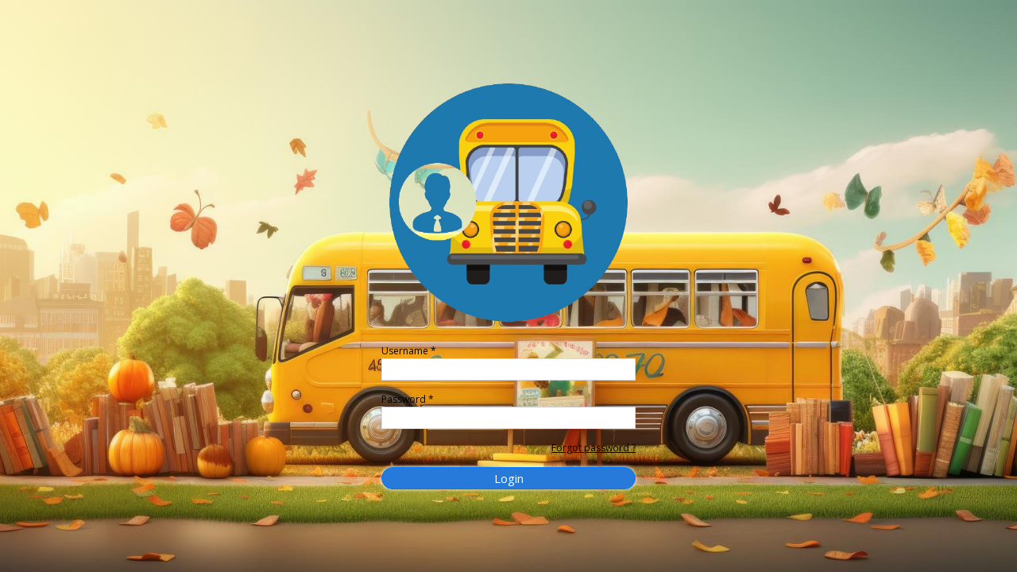

--- FILE ---
content_type: text/html;charset=UTF-8
request_url: https://coolbus.in/jsp/login/Loginschool
body_size: 3152
content:

<!DOCTYPE html>
<html lang="en">
  <head>
  


    <meta charset="utf-8">
    <meta http-equiv="X-UA-Compatible" content="IE=edge">
    <meta name="viewport" content="width=device-width, initial-scale=1">
    <!-- The above 3 meta tags *must* come first in the head; any other head content must come *after* these tags -->
    <title>CoolBus</title>
	<link href="../../bootstrap/dist5.3.2/css/bootstrap.min.css" rel="stylesheet"/>
    <link rel="stylesheet" href="../../css/loginmaster.css"/>
    <link rel="stylesheet" href="../../css/loginmaster_button.css"/>
    
    	<link rel="icon" type="image/png" href="../../jsp/wl/Loginschool/favicon-file.png?v=VTSv04.191.36" />
    
  </head>
  <body>
  <div id="login-page-container">
    <div class="login-container">
    	
		<div class="logo-container"><img id="logo-img" src="../../jsp/wl/Loginschool/logo-file.png" /></div>
		
	    <form id="login_form" method="post" class="form-inline-vertical" action="../UserLogin.jsp">
	    <div class="invalid-login control-label" id="loginerror" style="opacity:0">Incorrect username / password.</div>
	        <div class="form-group ">
	            <label class="control-label requiredField" for="username">
	                Username
	                <span class="asteriskField">
										*
									   </span></label>
	            <input class="form-control" id="username" name="username" type="text" required>
	        </div>
	        <div class="form-group ">
	            <label class="control-label requiredField" for="password">
	                Password
	                <span class="asteriskField">
										*
									   </span></label>
	            <input class="form-control" id="password" name="password" type="password" required>
	        </div>
	        <div class="form-group">
		     <div class="forget-con">
		     	<a class="btn-forget control-label " name="forget" onclick="openPopup()">
		       	Forgot password ?
		       </a>
		     </div>
		     </div>
	        <div class="form-group form-group-btn">
	            <div class="login-submit-button">
	                <button class="btn btn-primary " name="submit" type="submit" onClick= "onSubmit()">
	                    Login<span data-container="customize-button" class="config-btn glyphicon glyphicon-pencil"></span>
	              </button>
	           </div>
	        </div>
	        <input type='hidden' name='projectName' value='VTS'>
		<input type='hidden' name='projectentity' value='EMC'>
		<input type='hidden' name='webclient' value='false'>
	   </form>
	   <form action="../ForgetPassword.jsp" name='forgerSubmit' method='post' id="fgpwd_main" style="display:none">
			<h3 class="header-main control-label">Forgot password</h3>
			<p class="control-label" style="margin-top: 15px;margin-bottom: 15px;">Enter your username, and instructions to reset your password will be emailed to you.</p>
			<div class="invalid-login control-label" id="invalid" style="opacity:0">Invalid Username</div>
	        <div class="form-group ">
	            <label class="control-label requiredField" for="username">
	                Username
	                <span class="asteriskField">
										*
									   </span></label>
	            <input class="form-control" id="username_forget" name="fgpwd_name" type="text" required>
	        </div>
	     <div class="form-group">
		     <div class="forget-con">
		     	<a class="btn-forget control-label" name="forget" onclick="closePopup()">
		       	Cancel
		       </a>
		     </div>
		     </div>
		     <div class="form-group form-group-btn">
		      <div class="login-con">
		      	
		       <button class="btn btn-primary btn-main" name="submit" type="submit">
		       		Recover
		       </button>
		       
		      </div>
	     </div>
	     
		</form>
		
	</div>
	
	<div id="footer-note"></div>
</div>
    <script type="text/javascript" src="../../javascript/JQuery/jquery-3.7.0.min.js"></script>
	<script src="../../javascript/JQuery/jquery-ui.min.js"></script>
	<script src="../../bootstrap/dist5.3.2/js/bootstrap.min.js"></script>
	<script src="https://cdnjs.cloudflare.com/ajax/libs/jsencrypt/2.3.1/jsencrypt.min.js" async></script>
	<style type="text/css">
    	#login-page-container{
    		height:100vh;
    		width:100vw;
    		overflow:auto;
    		
    		background:url('../../jsp/wl/Loginschool/bg-file.jpg');
    		
    	}
    	.forget-con{
    		text-align: right;
    	}
    	.btn-forget{
    		cursor:pointer;
    	}
    	#invalid[style*="1"],#loginerror[style*="1"]{
    		margin-bottom:10px;
    	}
    	#invalid[style*="1"] br,#loginerror[style*="1"] br{
    		display:none;
    	}
    	.form-group-btn{
    		margin-bottom:0px !important;
    	}
		#footer-note {
		    background: #fff;
		    color: #444;
		    text-align: center;
		    position: absolute;
		    bottom: 0px;
		    left: 0px;
		    right: 0px;
		
		}
		#logo-img{
			max-width: 100%;
		 	height: auto;
			align-self: flex-start;
		}
    	#logo-img{width:300px;}#logo-img{margin-bottom:10px;}#login-page-container{background-color:rgba(169,171,173,1.00);}#login-page-container{background-repeat:no-repeat;}#login-page-container{background-position:center;}#login-page-container{background-size:cover;}.login-container{background-color:rgba(255,255,255,0.00);}.login-container{width:350px;}.login-container{min-height:200px;}.login-container{border-radius:43px;}.login-container{box-shadow:0px 0px 0px #666;}.login-container{padding-top:15px;}.login-container{padding-right:15px;}.login-container{padding-bottom:15px;}.login-container{padding-left:15px;}.login-container{border-width:0px;}.login-container{border-style:none;}.login-container{border-color:rgba(255,255,255,1.00);}#login-page-container{justify-content:center;}#login-page-container{align-items:center;}.login-container input[type='text']{background-color:rgba(255,255,255,1.00);}.login-container input[type='password']{background-color:rgba(255,255,255,1.00);}.login-container input[type='text']{color:rgba(0,0,0,1.00);}.login-container input[type='password']{color:rgba(0,0,0,1.00);}.login-container input[type='text']{width:100%;}.login-container input[type='password']{width:100%;}.login-container .control-label{color:rgba(0,0,0,1.00);}#footer-note{background-color:rgba(255,255,255,1.00);}#footer-note{color:rgba(0,0,0,1.00);}.login-container button{background-color:rgba(39,122,217,1.00);}.login-container button{border:1px solid rgba(0,123,255,1.00);}.login-container button:hover{background-color: rgba(0,105,217,1.00);}.login-container button:hover{border:1px solid rgba(0,105,217,1.00);}.login-container button{box-shadow:0px 0px 5px rgba(255,255,255,1.00);}.login-container button{color:rgba(255,255,255,1.00);}.login-container button{width:100%;}.login-container button{border-radius:28px;}#login-page-container .login-submit-button{text-align:left;}#mobile-app-container{justify-content:flex-start;}#mobile-app-container{align-items:flex-end;}#mobile-app-container{padding-top:15px;}#mobile-app-container{padding-right:15px;}#mobile-app-container{padding-bottom:15px;}#mobile-app-container{padding-left:15px;}#mobile-app-container .application-link-btn img{height:40px;}.screen-menu,.selected-submenu,.menu-overlay,.menu-arrow{background-color:rgba(7,22,61,1);}.app-menu > ul > li > ul,.overlay-selected-app,.selected-submenu ul{background-color:rgba(8,86,239,1);}.app-menu > ul > li svg path{fill:#FFFFFF;}.title-frame,.selected-bottom-icon,#selected-bottom-icon-hidden{background-color:rgba(35,66,146,1);}.bottom-icons path,#bottom-icon-hidden{fill:rgba(8,86,239,1);}.title-frame{color:#FFFFFF;}
    </style>
    <script type="text/javascript">
	function closePopup(){
		document.getElementById("login_form").style.display= "block";
		document.getElementById("fgpwd_main").style.display= "none";
		document.getElementById("invalid").innerHTML ="";
	}
	function openPopup(){
		document.getElementById("login_form").style.display= "none";
		document.getElementById("fgpwd_main").style.display= "block";
		document.getElementById("invalid").innerHTML ="";
	}
	function onlinePayment()	//Added by Binal Shah
	{
		window.location.href = "../jsp/paymentLogin.jsp";
	}
	function pwdShowhide() {
	    var x = document.getElementById("password");
	    if (x.type === "password") 
	    {
	        x.type = "text";
	        document.getElementById("pwd_sh").src="../images/logo/wlf-eye-open.png";
	    } 
	    else {
	        x.type = "password";
	        document.getElementById("pwd_sh").src="../images/logo/wlf-eye-close.png";
	    }
	}
	function onSubmit(){
		if(false){
			 var passwordobj = document.getElementById("password");
			 var password = passwordobj.value;
			 var publicKey = "MIGfMA0GCSqGSIb3DQEBAQUAA4GNADCBiQKBgQCgQTb0CjymoOrYWr6HY+Bdkb6IS7dDTXXCupZC3WAPYCtD/JM5ejIE/+dS28KMffV70HLd2O1JLYeT6blsSZsv1cY+DID0G9h0ikjhzkCJmEPQ59MT+Ob+i1P4OFU88wrWLbRbgXJCIodB9BItBRiL36SB7P0B9PdytjaYga3TzwIDAQAB";
			 var RSAEncrypt = new JSEncrypt();
		     RSAEncrypt.setPublicKey(publicKey);
		     var encryptedPass = RSAEncrypt.encrypt(password);
		    // $("#admin").val(password);
		     passwordobj.value = encryptedPass;
		}
	}
	</script>

<script type="text/javascript">
$(document).ready(function(){
	setTimeout(function(){
	    $('input:-webkit-autofill').each(function(){
	        if ($(this).val().length !== "") {
	            $(this).siblings('label, i').addClass('active');
	        }
	    });
	    $('input').change(function(){
	        if ($(this).val()=="") {
	            $(this).siblings('label, i').removeClass('active');
	        }
	    });
	},200);
	var checkLandscape=()=>{
		let mainContainer=$("#login-page-container");
 	    let loginContainer=$("#login-page-container > .login-container");
		if (window.matchMedia("(orientation: landscape)").matches) {
		   // you're in LANDSCAPE mode
		   mainContainer.css("align-items","flex-start");
		   if(loginContainer.height()>mainContainer.height()){
			   mainContainer.css("align-items","flex-start");   
		   }else{
			   mainContainer.css("align-items","");
		   }
		   mainContainer.css("overflow","auto");
		}else{
			mainContainer.css("align-items","");
		}
	}
	// Listen for orientation changes
	window.addEventListener("orientationchange", function() {
	  // Announce the new orientation number
		checkLandscape();
	}, false);
	checkLandscape();
});
</script>
  </body>
</html>
 <!-- Close database connection. -->

--- FILE ---
content_type: text/css
request_url: https://coolbus.in/css/loginmaster.css
body_size: 7743
content:
@import url(https://fonts.googleapis.com/css?family=Open+Sans:300,400,600,700&subset=latin,greek,greek-ext,cyrillic,cyrillic-ext,latin-ext,vietnamese);
body{
	overflow:hidden;
	font-size: 12px;
	font-family: "open sans";
	color: #2e3436;
}
.main-container{
	width:100vw;
	height:100vh;
	background:#eaecf2;
	display: flex;
}
.main-container > div{
	height:100vh;
	float:left;
}
.main-container > div:nth-child(1){
	width:300px;
	border-right: 1px solid #ddd;
	border-left: 1px solid #ddd;
    border-bottom: 1px solid #ddd;
}
.main-container > div:nth-child(2){
	width:calc(50% - 210px);
	background:#fff;
}
.main-container > div:nth-child(3){
	width:calc(100% - 300px);
}

.container-title{
	background: #ffffff;
    border-bottom: 1px solid #ddd;
    margin-bottom: 15px;
    height:40px;
    display:flex;
    align-items:center;
    text-indent: 10px;
    padding:0px !important;
}
.container-title:hover{
	background:#FFF !important;
	color:#444 !important;
}
.menu-items{
    background: #d0d3dd;
    border-radius: 5px;
    margin-top: 15px;
    cursor:pointer;
    position:relative;
    overflow:hidden;
}
.menu-items *{
	cursor:pointer;
}
.login-config-items .window-bar{
	background:#7d7f88;
	height:30px;
	width:100%;
	margin-bottom:10px;
}
.login-config-items .url-address{
	width: 90%;
    height: 10px;
    background: #fff;
    margin: auto;
    border-radius: 5px;
    position: relative;
    top: 10px;
    overflow: hidden;
    color: green;
    font-size: 7px;
    text-indent: 5px;
}
.login-config-items .content-website-lines > div{
	    height: 6px;
    border-radius: 5px;
    background: #cbcfda;
    width: 90%;
    margin: 5px 0px 5px 10px;
}
.menu-items-login-container{
	margin-top:20px;
	margin-bottom:20px;
	width: 35%;
    background: #7d7f88;
    border-top-left-radius: 9px;
    border-bottom-left-radius: 9px;
    margin-left: 65%;
    padding: 8px;
}
.menu-items-login-container > div{
	margin-top: 5px;
    margin-bottom: 5px;
    background: #fff;
    height: 8px;
    border-radius: 5px;
}
.menu-items-login-container > div:nth-child(1){
	width:15px;
	height:15px;
	margin-top:0px;
	display:none;
}
.login-config-items .content-website-lines > div:nth-child(1),.login-config-items .content-website-lines > div:nth-child(5){
	width:70%;
}
.login-config-items .content-website-lines > div:nth-child(2),.login-config-items .content-website-lines > div:nth-child(4){
	width:60%;
}
.login-config-items .content-website-lines > div:nth-child(3){
	width:50%;
}
.menu-items:first-child{
	margin-top: 0px;
}
.items-bottom {
        height: 30px;
    text-align: center;
    color: #444;
    background: #fff;
    /* margin-left: -20px; */
    width: 100%;
    border-bottom-left-radius: 5px;
    border-bottom-right-radius: 5px;
    line-height: 30px;
    color: #7d7f88;
    font-size: 14px;
    font-style: normal;
}
.form-group {
    margin-bottom: 30px;
}
#favicon-update .form-control,#login-update .form-control{
	border: 1px solid #d3d6dd;
    box-shadow: none;
    padding: 0px 6px;
    min-height: 28px;
    width: calc(100% - 50px);
    border-radius: 0px;
}
.main-setting,.login-setting{
	padding:15px;
	
}
.file-upload{
	border: 1px dashed #d2d2d2;
    width: 100px;
    height: 100px;
    margin: auto;
    margin-top: 10px;
    background-image:url('[data-uri]');
    background-size:70%;
    background-position: center;
    background-repeat: no-repeat;
    cursor:pointer;
}
.file-upload.uploaded{
	background-image:url('[data-uri]');
	background-size:70%;
    background-position: center;
    background-repeat: no-repeat;
}
input[type='file']{
	width: 100% !important;
    height: 100% !important;
    opacity: 0;
    cursor:pointer;
}
.file-upload-container > div{
	float:left;
}
#favicon-update{
	width:100%;
	float:left;
}
.file-upload-container{
	display: flex;
    float: left;
    text-align:center;
}
form label{
	font-weight: 400;
}
.file-upload-container label{
	margin-top:5px;
	text-align:center;
}
#demo-url,#demo-domain,#error-url,#help-fv{
	font-size: 12px;
    color: #7d7f88;
}
#error-url{
	color:red;
	margin-left:10px;
}
div[main-container]{
	display:none;
}
/* Form Css */
#login-page-container.form-top-left{
	align-items: flex-start;
    justify-content: flex-start;
}
#login-page-container.form-top-center{
	align-items: flex-start;
    justify-content: center;
}
#login-page-container.form-top-right{
	align-items: flex-start;
    justify-content: flex-end;
}
#login-page-container.form-center-left{
	align-items: center;
    justify-content: flex-start;
}
#login-page-container.form-center-center{
	align-items: center;
    justify-content: center;
}
#login-page-container.form-center-right{
	align-items: center;
    justify-content: flex-end;
}
#login-page-container.form-bottom-left{
	align-items: flex-end;
    justify-content: flex-start;
}
#login-page-container.form-bottom-center{
	align-items: flex-end;
    justify-content: center;
}
#login-page-container.form-bottom-right{
	align-items: flex-end;
    justify-content: flex-end;
}
/* Alignment */
.form-alignment-container{
	position: relative;
    width: 100px;
    height: 100px;
    background: #a9abad;
    border: 1px solid #a9abad;
    margin-top: 10px;
}
.form-alignment-container > li{
	position:absolute;
	width:20px;
	height:20px;
	background:#fff;
	display:block;
	cursor:pointer;
}
.form-alignment-container .form-top-left{
	top:0px;
	left:0px;
	width: 10px;
    height: 30px;
}
.form-alignment-container .form-top-center{
	top:0px;
	left:0px;
	right:0px;
	margin:auto;
	width: 30px;
    height: 10px;
}
.form-alignment-container .form-top-right{
	top:0px;
	right:0px;
	width: 10px;
    height: 30px;
}
.form-alignment-container .form-center-left{
	top:0px;
	bottom:0px;
	left:0px;
	margin:auto;
	width: 10px;
    height: 30px;
}
.form-alignment-container .form-center-center{
	top:0px;
	bottom:0px;
	left:0px;
	right:0px;
	margin:auto;
	width: 30px;
    height: 30px;
}
.form-alignment-container .form-center-right{
	top:0px;
	bottom:0px;
	right:0px;
	margin:auto;
	width: 10px;
    height: 30px;
}
.form-alignment-container .form-bottom-left{
	bottom:0px;
	left:0px;
	width: 10px;
    height: 30px;
}
.form-alignment-container .form-bottom-center{
	bottom:0px;
	left:0px;
	right:0px;
	margin:auto;
	width: 30px;
    height: 10px;
}
.form-alignment-container .form-bottom-right{
	bottom:0px;
	right:0px;
	width: 10px;
    height: 30px;
}
.form-horizontal .form-group {
    margin-right: 0px;
    margin-left: 0px;
}

.screen-container {
    height: 100%;
    background: #FFF;
    top: 0px;
    float: left;
    width: 100%;
}
#login-page-container{
	background: #a9abad;
    height: calc(100% - 80px);
    display:flex;
    display:-webkit-flex;
	align-items: center;
    justify-content: center;
	padding: 15px;
	position:relative;
	left:0px;
	right:0px;
	overflow-y: auto;
    overflow-x: hidden;
}

.login-container form{
	width:100%;
	margin-bottom:0px;
	min-width:300px;
}
.screen-container.deactive{
	background:#fff;
}
.screen-container.deactive .login-page-container{
	opacity: 0;
}
.container-title.deactive{
	color: #e0e0e3;
}
.login-container{
	float: left;
	padding:15px;
	position:relative;
	z-index:1;
}
.login-container .form-group {
	margin-bottom:15px;
}
body{
	overflow: hidden;
}

/** Color Picker **/

.color-selection {
	position: relative;
    width: 30px;
    height: 30px;
    padding: 5px;
    border-radius: 50%;
    margin-left: 10px;
    border: 1px solid #d3d6dd;
    cursor: pointer;
}
.color-selection > div {
    width: 100%;
    height: 100%;
    border-radius: 50%;
    background: #08173d;
    position: relative;
}
.color-choices {
    position: absolute;
    background: #fff;
    box-shadow: 0px 0px 7px #c1c1c1eb;
    width: 500px;
    height: auto;
    z-index: 11;
    border-radius: 5px;
    top: calc(100% + 10px);
    margin-left: -236px;
    display: none;
}
.color-paltte {
    list-style: none;
    padding-left: 0px;
    display: none;
}
.theme-picker {
    display: none;
    height: 210px;
    z-index: 1;
    position: relative;
}
.themecolorpicker-input {
    width: 173px;
    display: block;
}
.themecolorpicker{
	width: calc(100% - 173px);
}
.themecolorpicker-input {
    display: flex !important;
    align-items: center;
}
.themecolorpicker-input.white input {
    background-image:url("data:image/svg+xml,\00003csvg xmlns=\'http://www.w3.org/2000/svg\' width=\'24px\' height=\'24px\' viewBox=\'0 0 24 24\' fill=\'#ffffff\'>\00003cpath d=\'M3 17.25V21h3.75L17.81 9.94l-3.75-3.75L3 17.25zM20.71 7.04c.39-.39.39-1.02 0-1.41l-2.34-2.34c-.39-.39-1.02-.39-1.41 0l-1.83 1.83 3.75 3.75 1.83-1.83z\'/>\00003cpath d=\'M0 0h24v24H0z\' fill=\'none\'/>\00003c/svg>");
    border-bottom-color: rgba(255, 255, 255, 0.3);
}
.themecolorpicker-input input {
    font-family: arial,sans-serif;
    padding: 0 0 5px 20px;
    margin: 0 0 10px;
    text-align: left;
    background: no-repeat left top;
    background-size: 14px;
    background-image: url("data:image/svg+xml,\00003csvg xmlns=\'http://www.w3.org/2000/svg\' width=\'24px\' height=\'24px\' viewBox=\'0 0 24 24\' fill=\'#000000\'>\00003cpath d=\'M3 17.25V21h3.75L17.81 9.94l-3.75-3.75L3 17.25zM20.71 7.04c.39-.39.39-1.02 0-1.41l-2.34-2.34c-.39-.39-1.02-.39-1.41 0l-1.83 1.83 3.75 3.75 1.83-1.83z\'/>\00003cpath d=\'M0 0h24v24H0z\' fill=\'none\'/>\00003c/svg>");
    margin-left: 1em;
    margin-right: 1em;
    width: calc(100% - 27px);
    outline: none;
    border:none;
    border-bottom:1px solid;
    border-bottom-color: rgba(0, 0, 0, 0.3);
    font-weight: 600;
    font-size: 12px;
    
}
.color-block-container {
    position: relative;
    display: flex;
    display: -webkit-flex;
    align-items: center;
    float: left;
}
.color-block-canvas-container {
    position: relative;
}
.color-block-circle {
    position: absolute;
    height: 1px;
    width: 1px;
    z-index: 10;
    cursor: pointer;
}
.themecolorpicker canvas {
    width: 100%;
    float: left;
}
.color-strip-container {
    margin: 0 16px 0 16px;
    min-width: 100px;
    position: relative;
    height: 52px;
    display: flex;
    display: -webkit-flex;
    align-items: center;
    float: left;
}
.color-strip-canvas-container {
    position: relative;
}

.color-strip-circle {
    position: absolute;
    height: 20px;
    width: 20px;
    left: -10px;
    top: -5px !important;
    border: 2px white solid;
    border-radius: 22px;
    border-radius: 50%;
    z-index: 10;
    cursor: pointer;
}

.color-strip {
    border-radius: 5px;
}
.color-selection-container .form-control {
    border: 1px solid #d3d6dd;
    box-shadow: none;
    padding: 0px 6px;
    height: 28px;
    width: calc(100% - 50px);
    border-radius: 0px;
}
.color-selection-container .input-group2 {
    display: flex;
    display: -webkit-flex;
    align-items: center;
}
.color-choices{
	position: absolute;
    background: #fff;
    box-shadow: 0px 0px 7px #c1c1c1eb;
    width: 500px;
    height: auto;
    z-index: 11;
    border-radius: 5px;
    top: calc(100% + 10px);
    margin-left: -236px;
    display: none;
}
.color-choices:after, .color-choices:before {
	bottom: 100%;
	left: 50%;
	border: solid transparent;
	content: " ";
	height: 0;
	width: 0;
	position: absolute;
	pointer-events: none;
}

.color-choices:after {
	border-color: rgba(255, 255, 255, 0);
	border-bottom-color: #fff;
	border-width: 16px;
	margin-left: -21px;
}
.color-choices:before {
	border-color: rgba(204, 204, 204, 0);
	border-bottom-color: #ccc;
	border-width: 17px;
	margin-left: -22px;
}
.color-selection:hover .color-choices{
	/* display:block; */
}
.color-block-circle {
    position: absolute;
    height: 1px;
    width: 1px;
    z-index: 10;
    cursor: pointer;
}
.color-block-circle > div {
    position: absolute;
    height: 20px;
    width: 20px;
    border: 2px solid #fff;
    border-radius: 50%;
    background: transparent;
    left: -10px;
    top: -10px;
    cursor: pointer;
}

.form-control {
    box-shadow: none;
    height: 28px;
    border-width: 1px;
    border-style: solid;
    border-color: rgb(211, 214, 221);
    border-image: initial;
    padding: 0px 6px;
    border-radius: 0px;
    font-size:12px;
}
#login-page-container .form-control {
    border-style: solid;
    border-color: rgb(211, 214, 221);
    min-height: 28px;
    height:auto;
}
.domain-mapping-container{
	opacity: 0.5;
	position:relative;
}
.domain-mapping-container:after{
	position:absolute;
	top:0px;
	bottom:0px;
	left:0px;
	right:0px;
	content:" ";
	display:block;
	z-index:5;
}
.domain-mapping-container.active{
	opacity: 1;
}
.domain-mapping-container.active:after{
	display:none;
}
.file-upload-container.domain-mapping-container > .col-xs-12{
	width:130px !important;
}
.file-upload-container.domain-mapping-container .file-upload{
	margin:0px;
}
.login-container{
	background:#fff;
}


.login-container form.form-horizontal{
    width: 400px;
}
.login-container form.form-inline{
    width: auto;
}

/** Float Input **/

.form-group.float-input {
  position: relative;
  margin-bottom: 15px;
  margin-top: 20px;
}

.form-group.float-input label {
  position: absolute;
  top: 0;
  padding: 7px 0 0 2px;
  transition: all 200ms;
  opacity: 0.5;
}

.form-group.float-input .form-control:focus + label,
.form-group.float-input .form-control:valid + label {
  font-size: 75%;
  transform: translate3d(0, -100%, 0);
  opacity: 1;
}

.form-group.float-input .form-control{
	border-top:0px;
	border-left:0px;
	border-right:0px;
	background: transparent;
}
.form-group.float-input .form-control:focus{
    box-shadow: rgba(0, 0, 0, 0.075) 0px 1px 1px inset, rgba(102, 175, 233, 0.6) 0px 1px 0px;
}

.pretty.p-default.p-fill{
	margin-right:15px;
}

.logo-container{
	display: flex;
    justify-content: center;
    display: -webkit-flex;
    position: relative;
}
.logo-container img{
	max-width:100%;
}
#login-page-container{
	background-repeat: no-repeat;
	background-position: center;
}
#resource-update .form-group{

}
#resource-update .form-group .control-label{
	/* margin-right:10px; */
}
.no-right-margin{
	
}
.no-left-padding{
	padding-left:0px;
}
.element-selection-container{
	display:flex;
	display:-webkit-flex;
	align-items:center;
}
.element-selection-container label{
	margin-bottom:0px;
}
.advance-element .form-group{
	padding-left:0px;
	
}
.advance-element{
	float: none;
}
.col-xs-6{
	min-width:150px;
}
.bg-ss-container{
	display:none;
}
#login-page-container[bg-size='fz']{
	background-size:100% 100% !important;
}
#login-page-container[bg-size='contain']{
	background-size:contain !important;
}
#login-page-container[bg-size='cover']{
	background-size:cover !important;
}

.help-detail{
	font-size: 10px;
    color: #7d7f88;
    cursor:pointer;
    display:none;
}

.domain-mapping-container.active .file-upload.invalid-ssl{
	border: 1px dashed #f00;
}
.selection-container{
	overflow:hidden;
	position:relative;
	background:#eeeeee;
}
.customize-list,.customize-main-list,.customize-themes{
	list-style: none;
    padding-left: 0px;
    text-indent: 10px;
    background: #eeeeee;
    border-top: 1px solid #ddd;
}
.customize-list li,.customize-main-list li,.customize-themes li{
	line-height: 35px;
    border-bottom: 1px solid #ddd;
    cursor:pointer;
    border-left:5px solid transparent;
    background:#FFF;
}
.customize-list li:hover,.customize-main-list li:hover,.customize-themes li:hover{
	color: #0073aa;
    background: #f3f3f5;
}
.customize-items-child{
	list-style: none;
    padding-left: 0px;
    position:absolute;
    left:100%;
    transition: all 0.2s;
    z-index:2;
    width:100%;
    height: 100vh;
    top: 0px;
    background: #eeeeee;
    color:#555d66;
}
.customize-items-child.open{
    left:0%;
}
.customize-items-child li{
	padding: 5px 10px;
}
.customize-back-btn{
	margin-right: 10px;
    background-position: 11px;
    display: block;
    float: left;
    width: 48px;
    height: 39px;
    padding: 0 24px 0 0;
    background-color: #fff;
    background-image: url(../images/new/arrow-left.svg);
    background-size: 15px;
    background-repeat: no-repeat;
    border: none;
    border-right: 1px solid #ddd;
    border-left: 4px solid #fff;
    box-shadow: none;
    cursor: pointer;
    transition: color .15s ease-in-out,border-color .15s ease-in-out,background .15s ease-in-out;
}
.customize-header{
	font-size:12px;
}
.customize-title{
	font-size:14px;
}
.customize-control-title {
    display: block;
    font-size: 12px;
    line-height: 1.75;
    font-weight: 600;
    margin-bottom: 4px;
}
.customize-control .attachment-media-view .default-button, .customize-control .attachment-media-view .remove-button, .customize-control .attachment-media-view .upload-button, .customize-control-header button.new, .customize-control-header button.remove {
    width: auto;
    height: auto;
    white-space: normal;
}

.attachment-media-view .button-add-media, .customize-control .attachment-media-view .placeholder, .customize-control-header .placeholder {
    width: 100%;
    position: relative;
    text-align: center;
    cursor: default;
    border: 1px dashed #b4b9be;
    box-sizing: border-box;
    padding: 9px 0;
    line-height: 1.6;
}
.customize-control .attachment-media-view .button-add-media {
    cursor: pointer;
    background-color: #edeff0;
    color: #32373c;
    width:100%;
}

/****/

input[type=checkbox].loginpress-radio, input[type=checkbox].loginpress-radio:after, input[type=checkbox].loginpress-radio:before, input[type=checkbox].loginpress-radio *, input[type=checkbox].loginpress-radio *:after, input[type=checkbox].loginpress-radio *:before, input[type=checkbox].loginpress-radio + .loginpress-radio-btn {
    box-sizing: border-box;
}
input[type=checkbox].loginpress-radio + .loginpress-radio-btn {
    outline: 0;
    display: block;
    width: 32px;
    height: 18px;
    position: relative;
    cursor: pointer;
    -webkit-user-select: none;
    -moz-user-select: none;
    -ms-user-select: none;
    user-select: none;
}
input[type=checkbox].loginpress-radio-ios + .loginpress-radio-btn {
    background: #fff;
    border-radius: 2em;
    padding: 2px;
    -webkit-transition: all .4s ease;
    transition: all .4s ease;
    border: 2px solid #555d66;
}

input[type=checkbox].loginpress-radio + .loginpress-radio-btn:after {
    position: relative;
    display: block;
    content: "";
    width: 50%;
    height: 100%;
}
input[type=checkbox].loginpress-radio + .loginpress-radio-btn:after {
    left: 0;
}
input[type=checkbox].loginpress-radio-ios + .loginpress-radio-btn:after {
    border-radius: 2em;
    background: #fbfbfb;
    -webkit-transition: left 0.3s cubic-bezier(0.175, 0.885, 0.32, 1.275), padding 0.3s ease, margin 0.3s ease;
    transition: left 0.3s cubic-bezier(0.175, 0.885, 0.32, 1.275), padding 0.3s ease, margin 0.3s ease;
    border: 2px solid #555d66;
    box-sizing: border-box;
    width: 10px;
    height: 10px;
}
input[type=checkbox].loginpress-radio:checked + .loginpress-radio-btn:after {
    left: 15px;
    border-color: #fff;
    background: #33b3db;
}

input[type=checkbox].loginpress-radio-ios:checked + .loginpress-radio-btn {
    background: #33b3db !important;
    border-color: #33b3db !important;
}
input[type=checkbox].loginpress-radio.loginpress-radio-ios{
	display:none;
}
.customize-control.customize-control-ios > label{
	width:100%;
	display:block;
}
input[type="checkbox"].loginpress-radio-ios + .loginpress-radio-btn{
	margin-bottom:0px;
	margin-top: 2px;
}

/*
* Range Silder
*/
.customize-control-loginpress-range:hover .loginpress-range-reset {
	opacity: 1;
}


.customize-control-loginpress-range .loginpress-range-reset {
	cursor: pointer;
	height: 19px;
	left: 0;
	position: relative;
	top: 5px;
	-webkit-transition: opacity 150ms cubic-bezier(0.694, 0.0482, 0.335, 1);
	transition: opacity 150ms cubic-bezier(0.694, 0.0482, 0.335, 1);
	width: 19px;
}

.customize-control-loginpress-range .loginpress-range-reset::after {
	content: "\f531";
	cursor: pointer;
	font: 100 20px/1 dashicons;
	left: 0;
	position: relative;
	top: 2px;
	z-index: 999;
}

.loginpress-range-slider {
    width: 100%;
}

.loginpress-range-slider_range {
    -webkit-appearance: none;
    width: calc(100% - (75px)) !important;
    height: 5px;
    border-radius: 2.5px;
    background: #d7dcdf;
    outline: none;
    padding: 0;
    margin: 0;
}

.loginpress-range-slider_range::-webkit-slider-thumb {
    -webkit-appearance: none;
    appearance: none;
    width: 16px;
    height: 16px;
    border-radius: 50%;
    background: #0085ba;
    cursor: pointer;
    -webkit-transition: background .15s ease-in-out;
    transition: background .15s ease-in-out;
}

.loginpress-range-slider_range::-webkit-slider-thumb:hover {
    background: #0085ba;
}

.loginpress-range-slider_range:active::-webkit-slider-thumb {
    background: #0085ba;
}

.loginpress-range-slider_range::-moz-range-thumb {
    width: 20px;
    height: 20px;
    border: 0;
    border-radius: 50%;
    background: #0085ba;
    cursor: pointer;
    -webkit-transition: background .15s ease-in-out;
    transition: background .15s ease-in-out;
}

.loginpress-range-slider_range::-moz-range-thumb:hover {
    background: #0085ba;
}

.loginpress-range-slider_range:active::-moz-range-thumb {
    background: #0085ba;
}

.customize-control input[type=number].loginpress-range-slider_val {
    display: inline-block;
    position: relative;
    width: 60px;
    color: #32373c;
    line-height: 20px;
    border-radius: 3px;
    padding: 5px;
    margin-left: 3px;
}

::-moz-range-track {
    background: #d7dcdf;
    border: 0;
}

input::-moz-focus-inner, input::-moz-focus-outer {
    border: 0;
}

.customize-control-header{
	background: #fff;
    padding: 5px;
    margin-left: -10px;
    margin-right: -10px;
    padding-left: 10px;
    border: 1px solid #ddd;
    font-weight: 600;
    /* letter-spacing: 2px; */
    text-transform: capitalize;
    color: #555;
    background-color: #fff;
    position: relative;
}
.customize-items-child{
	overflow-y: auto;
    overflow-x: hidden;
}
#browser-frame{
	margin: 15px;
    border: 1px solid #e8eaee;
    box-shadow: 0px 0px 14px 10px #FFFFFF;
    width:calc(100% - 30px);
    height:calc(100% - 30px);
}
.browser-topbar{
	background: #e8eaee;
    height: 80px;
    position:relative;
}
.browser-address-bar{
	background:#FFF;
	position:absolute;
	bottom:0px;
	height:40px;
	left:0px;
	right:0px;
}
.browser-url-bar{
	position:absolute;
	left: 100px;
    right:10px;
    top: 5px;
    bottom: 5px;
    border-radius: 15px;
    background: #e8eaee;
        color: #555556;
    font-weight: 500;
    text-indent: 18px;
    padding-top: 6px;
}
.browser-address-bar-tab{
	display: flex;
	display:-webkit-flex;
	bottom: 100%;
    height: 30px;
    top: auto;
    width: auto;
    right: auto;
    min-width: 200px;
    left: 86px;
    border-top-left-radius: 5px;
    border-top-right-radius: 5px;
    background:#FFF;
    position:absolute;
    padding-left:6px;
    padding-right:6px;
}
.browser-btn img{
	width: 18px;
    margin: 5px 7px;
    margin-top: 11px;
}
.browser-window-btn{
	position:absolute;
	top: 12px;
    left: 6px;
	bottom:80px;
	
}
.browser-window-btn > div{
	margin: 5px;
    width: 12px;
    height: 12px;
    display: inline-block;
	border-radius:50%;
	background:#FFF;
}
#browser-app-fv{
	width:15px;
	height:15px;
	background: #e8eaee;
	background-size: 100%;
    background-repeat: no-repeat;
    background-position:center;
}
#browser-app-title{
	width:auto;
	height:15px;
	font-size:12px;	
}
.browser-address-bar-tab > div{
	display:inline-block;
	margin: 8px 5px;
}
.form-group:last-child{
	margin-bottom:0px !important;
}
.forget-pwd{
	text-align:right;
}
.footer-note{
	background:#fff;
	color:#444;
	text-align:center;
	position:absolute;
	bottom:0px;
	left:0px;
	right:0px;
}
.footer-note.container-padding{
	padding:5px;
}
.login-container button{
	transition: 0.5s border,0.5s background-color;
}
.config-btn{
	position: absolute;
    right: 10px;
    display:none;
    z-index:2;
}
.config-btn:before{
	font-size: 10px;
    /* width: 16px; */
    /* height: 16px; */
    border: 2px solid #FFF;
    background: #234292;
    color: #FFF;
    padding: 6px;
    border-radius: 50%;
    box-shadow: 0px 0px 2px #444;
    position:absolute;
    cursor:pointer;
}
.logo-container .config-btn{
	left:60%;
	right: auto;
}
#login-page-container > .config-btn[data-container="customize-background"]{
	left:15px;
	top:15px;
	right: auto;
}
#login-page-container > .config-btn[data-container="customize-footer"]{
	left:15px;
	bottom:40px;
	right: auto;
	top:auto;
}
.login-container button{
	position:relative;
}
#browser-frame:hover .config-btn{
	display:block;
}
.flex-boxs{
	display:flex;
	display:-webkit-flex;
	align-items:center;
}
.flex-boxs > *{
	margin:2px;
}
.flex-boxs > *:first-child{
	margin-left:0px;
}
.flex-boxs > *:last-child{
	margin-right:0px;
}
.apply-btn{
	    float: right;
    position: absolute;
    right: 10px;
    background: #234292;
    color: #FFF;
    border: 2px solid #234292;
    /* font-weight: 500; */
    box-shadow: 1px 1px 5px #c1c1c1;
}
.restore-default-btn{
	background: #234292;
    color: #FFF;
    border: 2px solid #234292;
    box-shadow: 1px 1px 5px #c1c1c1;
    width: 100%;
    height: 28px;
}
.restore-default-btn:hover,.apply-btn:hover{
	background:#3e64c7;
	border: 2px solid #3e64c7;
}
.white-label-sub-items{
	position:absolute;
	top:0px;
	left:100%;
	width:100%;
	height:100%;
	transition: all 0.2s;
}
.white-label-sub-items.active{
	display:block;
	left:0%;
}
.themes-thubmail{
	display:inline-block;
	width:calc(50% - 10px);
	margin:5px;
	float:left;
	border: 1px solid #ddd !important;
    box-shadow: 0px 0px 5px #dadada;
    padding:2px;
    line-height: 20px !important;
    text-indent: 0px;
    text-align: center;
}
.themes-thubmail img{
	width:100%;
	float: left;
	border: 1px solid #d4d4d4;
}

/*
*  Themes CSS
**/
.screen-layout-items{
	background:#c2c2c2;
	height: calc(100% - 80px);
	display:flex;
	display:-webkit-flex;
	overflow:hidden;
}
.screen-layout-items .screen-menu{
    width: 100px;
    height: 100%;
    background: #08173d;
    z-index:1;
    position:relative;
    background-size: auto 100% !important;
    background-position: center !important;
}
.menu-overlay{
	position:absolute;
	top:0px;
	bottom:0px;
	left:0px;
	right:0px;
	z-index:-1;
}
.screen-old-layout{
	width: calc(100% - 100px);
    height: calc(100% - 20px);
    background: #fff;
    margin-left: 10px;
    margin-top: 10px;
    position:relative;
}
.app-logo{
	background:#1e2c4e;
	width: 78px;
    height: 78px;
    border-radius: 50%;
    margin: auto;
    margin-top: 10px;
    color: #fff;
    display: flex;
    align-items: center;
    justify-content: center;
}
.title-frame{
	position: absolute;
    top: 0px;
    height: 30px;
    left: 0px;
    right: 0px;
    background: #234292;
    z-index: 1000;
    color:#fff;
    line-height:30px;
    text-indent:10px;
    font-weight: 500;
}
.bottom-frame{
	position: absolute;
    bottom: 0px;
    height: 30px;
    left: 0px;
    right: 0px;
}
.app-menu ul{
	list-style:none;
	padding-left:0px;
}
.app-menu > ul{
	margin-top:10px;
}
.app-menu ul li{
	padding: 25px 35px;
	position:relative;
}
.app-menu svg{
	width:100%;
}
.app-menu ul ul{
	position: absolute;
    left: 100%;
    top: 0px;
    width: 100px;
    background:#1542b7;
    width: 125px;
        box-shadow: 0px 0px 5px #828282a8;
}
.app-menu ul ul label{
	font-weight:500;
	margin-bottom:0px;
}
.app-menu > ul > li > ul{
	margin-left: 8px;
	color:#fff;
}
.app-menu ul ul ul{
	    box-shadow: 2px 0px 5px #828282a8;
}
.app-menu ul ul li{
	padding:8px;
}
.menu-arrow{
	-webkit-clip-path: polygon(0 50%, 100% 100%, 100% 0);
	clip-path: polygon(0 50%, 100% 100%, 100% 0);
	position:absolute;
	width:10px;
    height: 20px;
    top: 10px;
    left: -7px;
	background:#152858;
}
.selected-submenu{
	background: #152858;
	color:#fff;
}
.selected-app{
	/* background:#224292; */
}
.customise-items hr{
    border-top: 2px solid #d3d6dd;
    margin: 5px 0px;
}
.customise-items{
	color: #7d7f88;
	padding:0px;
}
.bottom-frame ul{
	padding-left:0px;
	list-style:none;
	display: flex;
    display:-webkit-flex;
}
.bottom-frame ul li{
	    width: 30px;
    height: 30px;
    display: inline-flex;
    display:-webkit-inline-flex;
    justify-content: center;
}
.bottom-frame ul li svg{
	width:60%;
	margin:auto;
}
.selected-bottom-icon{
	background:#234292;
}
.overlay-selected-app{
	position:absolute;
	top:0px;
	left:0px;
	right:0px;
	bottom:0px;
	background: #224292;
	z-index: -1;
}
.selected-texture {
    box-shadow: 0px 0px 2px 4px #0593ff;
}
.texture-container > div{
	width:calc(33.33% - 10px);
	display:inline-block;
	margin:2px;
}
.texture-container > div > div {
    height: 120px;
    background: #eaecf2;
    border-radius: 5px;
    background-size: 100% 100%;
}
.texture-container > div > div {
    cursor: pointer;
}
#browser-frame[data-customisation="customize-themes"]:hover .config-btn{
	display:none !important;
}
.application-link-btn img{
	height: 40px;
}
#mobile-app-container{
	display: flex;
	display: -webkit-flex;
}
#login-page-container > #mobile-app-container{
	position:absolute;
	top:10px;
	bottom:10px;
	left:10px;
	right:10px;
	z-index:0;
}
.application-link-btn:nth-child(2){
	margin-left:10px;
}

